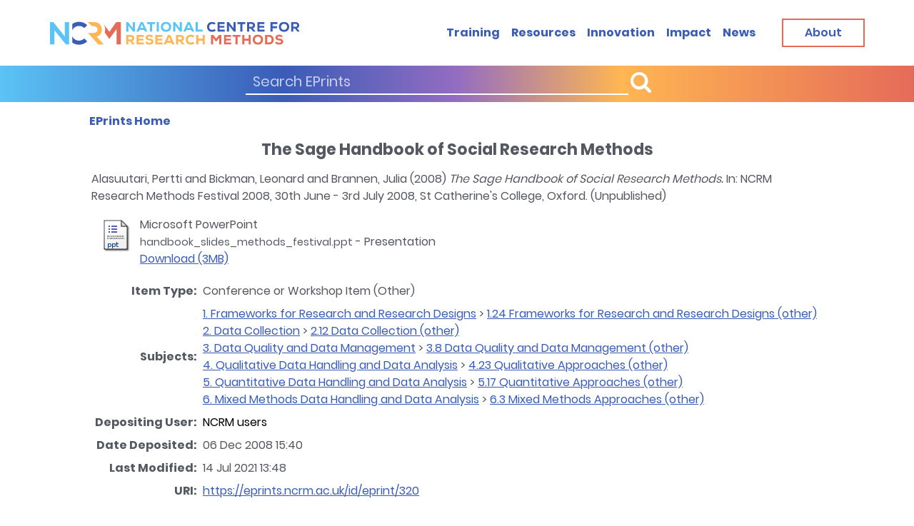

--- FILE ---
content_type: text/html; charset=utf-8
request_url: https://eprints.ncrm.ac.uk/id/eprint/320/
body_size: 22817
content:
<!DOCTYPE html>
<html xmlns="http://www.w3.org/1999/xhtml">
<head>
    <meta http-equiv="X-UA-Compatible" content="IE=edge" />
    <meta name="viewport" content="width=device-width,initial-scale=1,shrink-to-fit=no" />

    <title> The Sage Handbook of Social Research Methods  - NCRM EPrints Repository</title>
    <link rel="icon" href="https://eprints.ncrm.ac.uk/images/favicon.ico" type="image/x-icon" />
    <meta name="eprints.eprintid" content="320" />
<meta content="67" name="eprints.rev_number" />
<meta content="archive" name="eprints.eprint_status" />
<meta content="10" name="eprints.userid" />
<meta content="disk0/00/00/03/20" name="eprints.dir" />
<meta name="eprints.datestamp" content="2008-12-06 15:40:52" />
<meta content="2021-07-14 13:48:36" name="eprints.lastmod" />
<meta name="eprints.status_changed" content="2008-12-06 15:40:52" />
<meta name="eprints.type" content="conference_item" />
<meta content="show" name="eprints.metadata_visibility" />
<meta name="eprints.creators_name" content="Alasuutari, Pertti" />
<meta name="eprints.creators_name" content="Bickman, Leonard" />
<meta name="eprints.creators_name" content="Brannen, Julia" />
<meta name="eprints.title" content="The Sage Handbook of Social Research Methods" />
<meta name="eprints.ispublished" content="unpub" />
<meta content="01_24" name="eprints.subjects" />
<meta content="02_12" name="eprints.subjects" />
<meta name="eprints.subjects" content="03_08" />
<meta content="04_23" name="eprints.subjects" />
<meta content="05_17" name="eprints.subjects" />
<meta name="eprints.subjects" content="06_03" />
<meta content="2008" name="eprints.date" />
<meta content="public" name="eprints.full_text_status" />
<meta name="eprints.pres_type" content="other" />
<meta content="1-13" name="eprints.pagerange" />
<meta content="NCRM Research Methods Festival 2008" name="eprints.event_title" />
<meta name="eprints.event_location" content="St Catherine's College, Oxford" />
<meta content="30th June - 3rd July 2008" name="eprints.event_dates" />
<meta content="conference" name="eprints.event_type" />
<meta name="eprints.refereed" content="FALSE" />
<meta content="  Alasuutari, Pertti and Bickman, Leonard and Brannen, Julia  (2008) The Sage Handbook of Social Research Methods.  In: NCRM Research Methods Festival 2008, 30th June - 3rd July 2008, St Catherine's College, Oxford.    (Unpublished)  " name="eprints.citation" />
<meta name="eprints.document_url" content="https://eprints.ncrm.ac.uk/id/eprint/320/1/handbook_slides_methods_festival.ppt" />
<link rel="schema.DC" href="http://purl.org/DC/elements/1.0/" />
<meta name="DC.relation" content="https://eprints.ncrm.ac.uk/id/eprint/320/" />
<meta name="DC.title" content="The Sage Handbook of Social Research Methods" />
<meta name="DC.creator" content="Alasuutari, Pertti" />
<meta content="Bickman, Leonard" name="DC.creator" />
<meta content="Brannen, Julia" name="DC.creator" />
<meta content="1.24 Frameworks for Research and Research Designs (other)" name="DC.subject" />
<meta name="DC.subject" content="2.12 Data Collection (other)" />
<meta content="3.8 Data Quality and Data Management (other)" name="DC.subject" />
<meta content="4.23 Qualitative Approaches (other)" name="DC.subject" />
<meta content="5.17 Quantitative Approaches (other)" name="DC.subject" />
<meta name="DC.subject" content="6.3 Mixed Methods Approaches (other)" />
<meta name="DC.date" content="2008" />
<meta name="DC.type" content="Conference or Workshop Item" />
<meta name="DC.type" content="NonPeerReviewed" />
<meta content="application/vnd.ms-powerpoint" name="DC.format" />
<meta content="en" name="DC.language" />
<meta content="https://eprints.ncrm.ac.uk/id/eprint/320/1/handbook_slides_methods_festival.ppt" name="DC.identifier" />
<meta content="  Alasuutari, Pertti and Bickman, Leonard and Brannen, Julia  (2008) The Sage Handbook of Social Research Methods.  In: NCRM Research Methods Festival 2008, 30th June - 3rd July 2008, St Catherine's College, Oxford.    (Unpublished)  " name="DC.identifier" />
<link rel="canonical" href="https://eprints.ncrm.ac.uk/id/eprint/320/" />
<link title="Atom" href="https://eprints.ncrm.ac.uk/cgi/export/eprint/320/Atom/ncrm-eprint-320.xml" rel="alternate" type="application/atom+xml;charset=utf-8" />
<link title="OpenURL ContextObject" type="text/xml; charset=utf-8" rel="alternate" href="https://eprints.ncrm.ac.uk/cgi/export/eprint/320/ContextObject/ncrm-eprint-320.xml" />
<link href="https://eprints.ncrm.ac.uk/cgi/export/eprint/320/DC/ncrm-eprint-320.txt" type="text/plain; charset=utf-8" rel="alternate" title="Dublin Core" />
<link title="ASCII Citation" type="text/plain; charset=utf-8" rel="alternate" href="https://eprints.ncrm.ac.uk/cgi/export/eprint/320/Text/ncrm-eprint-320.txt" />
<link title="Reference Manager" type="text/plain" rel="alternate" href="https://eprints.ncrm.ac.uk/cgi/export/eprint/320/RIS/ncrm-eprint-320.ris" />
<link rel="alternate" type="text/plain" href="https://eprints.ncrm.ac.uk/cgi/export/eprint/320/Refer/ncrm-eprint-320.refer" title="Refer" />
<link href="https://eprints.ncrm.ac.uk/cgi/export/eprint/320/DataCiteXML/ncrm-eprint-320.xml" type="application/xml; charset=utf-8" rel="alternate" title="Data Cite XML" />
<link title="HTML Citation" type="text/html; charset=utf-8" rel="alternate" href="https://eprints.ncrm.ac.uk/cgi/export/eprint/320/HTML/ncrm-eprint-320.html" />
<link href="https://eprints.ncrm.ac.uk/cgi/export/eprint/320/METS/ncrm-eprint-320.xml" type="text/xml; charset=utf-8" rel="alternate" title="METS" />
<link href="https://eprints.ncrm.ac.uk/cgi/export/eprint/320/EndNote/ncrm-eprint-320.enw" type="text/plain; charset=utf-8" rel="alternate" title="EndNote" />
<link rel="alternate" type="text/plain; charset=utf-8" href="https://eprints.ncrm.ac.uk/cgi/export/eprint/320/COinS/ncrm-eprint-320.txt" title="OpenURL ContextObject in Span" />
<link href="https://eprints.ncrm.ac.uk/cgi/export/eprint/320/BibTeX/ncrm-eprint-320.bib" type="text/plain; charset=utf-8" rel="alternate" title="BibTeX" />
<link title="MPEG-21 DIDL" type="text/xml; charset=utf-8" rel="alternate" href="https://eprints.ncrm.ac.uk/cgi/export/eprint/320/DIDL/ncrm-eprint-320.xml" />
<link rel="alternate" type="text/xml; charset=utf-8" href="https://eprints.ncrm.ac.uk/cgi/export/eprint/320/MODS/ncrm-eprint-320.xml" title="MODS" />
<link href="https://eprints.ncrm.ac.uk/" rel="Top" />
    <link rel="Sword" href="https://eprints.ncrm.ac.uk/sword-app/servicedocument" />
    <link rel="SwordDeposit" href="https://eprints.ncrm.ac.uk/id/contents" />
    <link href="https://eprints.ncrm.ac.uk/cgi/search" type="text/html" rel="Search" />
    <link type="application/opensearchdescription+xml" rel="Search" href="https://eprints.ncrm.ac.uk/cgi/opensearchdescription" title="NCRM EPrints Repository" />
    <script type="text/javascript">
// <![CDATA[
var eprints_http_root = "https://eprints.ncrm.ac.uk";
var eprints_http_cgiroot = "https://eprints.ncrm.ac.uk/cgi";
var eprints_oai_archive_id = "eprints.ncrm.ac.uk";
var eprints_logged_in = false;
var eprints_logged_in_userid = 0; 
var eprints_logged_in_username = ""; 
var eprints_logged_in_usertype = ""; 
var eprints_lang_id = "en";
// ]]></script>
    <style type="text/css">.ep_logged_in { display: none }</style>
    <link href="/style/auto-3.4.6.css?1730284122" rel="stylesheet" type="text/css" />
    <script src="/javascript/auto-3.4.6.js?1730283694" type="text/javascript">
//padder
</script>
    <!--[if lte IE 6]>
        <link rel="stylesheet" type="text/css" href="/style/ie6.css" />
   <![endif]-->
    <meta name="Generator" content="EPrints 3.4.6" />
    <meta content="text/html; charset=UTF-8" http-equiv="Content-Type" />
    <meta content="en" http-equiv="Content-Language" />
    
    <script src="https://eprints.ncrm.ac.uk/javascript/modernizr-2.8.2-custom.min.js">// <!-- No script --></script>
    <!--<script>

    // Google Analytics 3 removeal
    var _gaq = _gaq || [];
    _gaq.push(['_setAccount', 'UA-24005838-1']);
    _gaq.push(['_trackPageview']);
    (function() {
        var ga = document.createElement('script'); ga.type = 'text/javascript'; ga.async = true;
        ga.src = ('https:' == document.location.protocol ? 'https://ssl' : 'http://www') + '.google-analytics.com/ga.js';
        var s = document.getElementsByTagName('script')[0]; s.parentNode.insertBefore(ga, s);
    })();
    </script>
-->
<!-- Global Site Tag (gtag.js) - Google Analytics -->
    <script src="https://www.googletagmanager.com/gtag/js?id=G-Y59DYS38DB">// <!-- No script --></script>
        <script>
                window.dataLayer = window.dataLayer || [];
                function gtag(){dataLayer.push(arguments);}
                gtag('js', new Date());

                gtag('config', 'G-Y59DYS38DB');
	</script>

<script defer="defer" src="https://eprints.ncrm.ac.uk/javascript/app.js">// <!-- No script --></script>
    <link href="https://eprints.ncrm.ac.uk/style/style.css" rel="stylesheet" />
</head>
<body>

<header class="header search-show" id="header">
    <div class="header-wrapper">
        <div class="container">
    
    <div class="header-holder">
                <a class="skip-main" href="#skip">Skip to main content</a>
                <!-- page logo -->
                <strong class="logo">
                    <a href="https://www.ncrm.ac.uk/"><img class="display-desktop" src="https://eprints.ncrm.ac.uk/images/logo.png" alt="NCRM" /> <img class="display-mobile" src="https://eprints.ncrm.ac.uk/images/logo-mobile.png" alt="NCRM" /></a>
                </strong>
                <div class="header-nav">
                    <a href="https://www.ncrm.ac.uk/search/eprints.php" class="nav-opener"><span class="menu-open">Menu</span> <span class="menu-close">Close</span></a>
                    <div class="menu-drop">
                        <!-- search form -->
                        <div class="search-block text-white bg-gradient">
                            <form method="post" action="https://www.ncrm.ac.uk/search/eprints.php">
                                <div class="inner-wrapper">
                                    <div class="input-wrapper">
                                        <input type="text" name="cseSearch" placeholder="Search EPrints" />
                                        <button class="button" type="submit"><i class="button__icon button__icon--prepend icon-search"></i> <span class="button__text"></span></button>
                                    </div>
                                    <!-- <a class="button btn-sm btn-white" href="training.html.twig"><span class="button__text">Advanced search</span></a> -->
                                </div>
                            </form>
                        </div>
                        <!-- main navigation of the page -->
			 <ul class="main-nav">
                            <li class="list__item"><a class="list__link" href="https://www.ncrm.ac.uk/training/alltrain.php">Training</a></li>
                            <li class="list__item"><a class="list__link" href="https://www.ncrm.ac.uk/resources/">Resources</a></li>
                            <li class="list__item"><a class="list__link" href="https://www.ncrm.ac.uk/innovation/">Innovation</a></li>
                            <li class="list__item"><a class="list__link" href="https://www.ncrm.ac.uk/about/impact/">Impact</a></li>
                            <li class="list__item"><a class="list__link" href="https://www.ncrm.ac.uk/news/">News</a></li>
                        </ul>
                        <a class="button btn-red btn-lg display-desktop" href="https://www.ncrm.ac.uk/about/"><span class="button__text">About</span></a>
			
			</div>
                </div>
            </div>
        </div>
    </div>
</header>
<a name="skip"></a>
<!-- main container of all the page elements -->
<div class="wrapper">
    <!-- page holder -->
    <div class="page-holder">
        <!-- contain main informative part of the site -->
        <main class="main">
            <!-- breadcrumbs -->
            <div class="breadcrumbs-holder">
                <div class="container">
                    <div class="inner-holder">
                        <strong class="title">               </strong>
                        <ul class="breadcrumbs-list">
                            <li class="list-item">
				    <a href="/"><span class="current-page"><strong>EPrints Home</strong></span></a>
                            </li>
                        </ul>
                    </div>
                </div>
            </div>

            <article class="article-section">
                <div class="container">

           <!-- <div class="ep_tm_header ep_noprint">

            </div>-->
            <div>
                <div class="ep_tm_page_content">
                    <!--<div id="eprints_login-status-tools">
                        <epc:pin ref="login_status_tools"/>
                    </div>-->
                    <h1 class="ep_tm_pagetitle">
                        

The Sage Handbook of Social Research Methods


                    </h1>

                
                    <ul class="ep_tm_key_tools" id="ep_tm_menu_tools"><li class="ep_tm_key_tools_item"><a class="ep_tm_key_tools_item_link" href="/cgi/users/home">Login</a></li></ul>
                   <div class="ep_summary_content"><div class="ep_summary_content_top"></div><div class="ep_summary_content_left"></div><div class="ep_summary_content_right"></div><div class="ep_summary_content_main">

  <p style="margin-bottom: 1em">
    


    <span class="person_name">Alasuutari, Pertti</span> and <span class="person_name">Bickman, Leonard</span> and <span class="person_name">Brannen, Julia</span>
  

(2008)

<em>The Sage Handbook of Social Research Methods.</em>


    In: NCRM Research Methods Festival 2008, 30th June - 3rd July 2008, St Catherine's College, Oxford.
  


   (Unpublished)



  </p>

  

  

    
  
    
      
      <div>
        
          <div class="ep_summary_page_document">
            <span><a href="https://eprints.ncrm.ac.uk/id/eprint/320/1/handbook_slides_methods_festival.ppt" class="ep_document_link"><img src="https://eprints.ncrm.ac.uk/style/images/fileicons/application_vnd.ms-powerpoint.png" class="ep_doc_icon" title="handbook_slides_methods_festival.ppt" alt="[thumbnail of handbook_slides_methods_festival.ppt]" border="0" /></a></span>
            <span>
              

<!-- document citation -->


<span class="ep_document_citation">
<span class="document_format">Microsoft PowerPoint</span>
<br /><span class="document_filename">handbook_slides_methods_festival.ppt</span>
 - Presentation


</span>

<br />
              <a href="https://eprints.ncrm.ac.uk/id/eprint/320/1/handbook_slides_methods_festival.ppt" class="ep_document_link">Download (3MB)</a>
              
			  
			  
              
  
              <ul>
              
              </ul>
            </span>
          </div>
        
      </div>
      <div class="ep_summary_page_document"></div>
    

  

  

  

  <table style="margin-bottom: 1em; margin-top: 1em;" cellpadding="3">
    <tr>
      <th align="right">Item Type:</th>
      <td>
        Conference or Workshop Item
        (Other)
        
        
      </td>
    </tr>
    
    
      
    
      
    
      
    
      
        <tr>
          <th align="right">Subjects:</th>
          <td valign="top"><a href="https://eprints.ncrm.ac.uk/view/subjects/01=5F.html">1. Frameworks for Research and Research Designs</a> &gt; <a href="https://eprints.ncrm.ac.uk/view/subjects/01=5F24.html">1.24 Frameworks for Research and Research Designs (other)</a><br /><a href="https://eprints.ncrm.ac.uk/view/subjects/02=5F.html">2. Data Collection</a> &gt; <a href="https://eprints.ncrm.ac.uk/view/subjects/02=5F12.html">2.12 Data Collection (other)</a><br /><a href="https://eprints.ncrm.ac.uk/view/subjects/03=5F.html">3. Data Quality and Data Management</a> &gt; <a href="https://eprints.ncrm.ac.uk/view/subjects/03=5F08.html">3.8 Data Quality and Data Management (other)</a><br /><a href="https://eprints.ncrm.ac.uk/view/subjects/04=5F.html">4. Qualitative Data Handling and Data Analysis</a> &gt; <a href="https://eprints.ncrm.ac.uk/view/subjects/04=5F23.html">4.23 Qualitative Approaches (other)</a><br /><a href="https://eprints.ncrm.ac.uk/view/subjects/05=5F.html">5. Quantitative Data Handling and Data Analysis</a> &gt; <a href="https://eprints.ncrm.ac.uk/view/subjects/05=5F17.html">5.17 Quantitative Approaches (other)</a><br /><a href="https://eprints.ncrm.ac.uk/view/subjects/06=5F.html">6. Mixed Methods Data Handling and Data Analysis</a> &gt; <a href="https://eprints.ncrm.ac.uk/view/subjects/06=5F03.html">6.3 Mixed Methods Approaches (other)</a></td>
        </tr>
      
    
      
    
      
    
      
        <tr>
          <th align="right">Depositing User:</th>
          <td valign="top">

<a href="https://eprints.ncrm.ac.uk/cgi/users/home?screen=User::View&amp;userid=10"><span class="ep_name_citation"><span class="person_name">NCRM users</span></span></a>

</td>
        </tr>
      
    
      
        <tr>
          <th align="right">Date Deposited:</th>
          <td valign="top">06 Dec 2008 15:40</td>
        </tr>
      
    
      
        <tr>
          <th align="right">Last Modified:</th>
          <td valign="top">14 Jul 2021 13:48</td>
        </tr>
      
    
    <tr>
      <th align="right">URI:</th>
      <td valign="top"><a href="https://eprints.ncrm.ac.uk/id/eprint/320">https://eprints.ncrm.ac.uk/id/eprint/320</a></td>
    </tr>

     <!-- Jon 24/02/22 -->
   

  </table>

  
  

  
    <h2 id="actions">Actions (login required)</h2>
    <dl class="ep_summary_page_actions">
    
      <dt><a href="/cgi/users/home?screen=EPrint%3A%3AView&amp;eprintid=320"><img class="ep_form_action_icon" src="/style/images/action_view.png" role="button" title="View Item button" alt="View Item" /></a></dt>
      <dd>View Item</dd>
    
    </dl>
  

</div><div class="ep_summary_content_bottom"></div><div class="ep_summary_content_after"></div></div>
                </div>
            </div>
    </div>

            </article>
    </main>
    </div>
<footer class="footer" id="footer">
    <div class="container">
	<div class="footer-top">
            <strong class="footer-title">excellence in research methods training</strong>
	    <div class="logo-row">
                <div class="logo-col">
                    <a href="https://esrc.ukri.org/"><img src="https://eprints.ncrm.ac.uk/images/company-logo-1.png" alt="ESRC" /></a>
                </div>
                <div class="logo-col">
                    <a href="https://www.southampton.ac.uk/"><img src="https://eprints.ncrm.ac.uk/images/company-logo-2.png" alt="University of Southampton" /></a>
                </div>
                <div class="logo-col">
                    <a href="https://www.manchester.ac.uk/"><img src="https://eprints.ncrm.ac.uk/images/company-logo-4.png" alt="University of Manchester" /></a>
                </div>
            </div>
        </div>
        <div class="footer-main">
            <div class="footer-block">
                <!-- page logo -->
                <strong class="footer-logo">
                    <a href="https://www.ncrm.ac.uk"><img class="display-desktop" src="https://eprints.ncrm.ac.uk/images/logo-footer.png" alt="NCRM" /> <img class="display-mobile" src="https://eprints.ncrm.ac.uk/images/logo.png" alt="NCRM" /> </a>
                </strong>
                <span class="copyright display-desktop">
                                © 2021 <a href="https://www.ncrm.ac.uk/">National Centre</a> for<br />
                                <a href="https://www.ncrm.ac.uk/">Research Methods</a>
                            </span>
 </div>
            <div class="footer-block">
                <!-- twig list template -->
                <ul class="footer-list">
                    <li><a href="https://www.ncrm.ac.uk/about/">About</a></li>
                    <li><a href="https://www.ncrm.ac.uk/training/">Training</a></li>
                    <li><a href="https://www.ncrm.ac.uk/resources/">Resources</a></li>
                    <li><a href="https://www.ncrm.ac.uk/news/">News</a></li>
                </ul>
            </div>
            <div class="footer-block">
                <!-- twig list template -->
                <ul class="privacy-list">
                    <li><a href="https://www.ncrm.ac.uk/about/accessibility.php">Accessibility</a></li>
                    <li><a href="https://www.ncrm.ac.uk/about/privacy.php">Privacy Statement</a></li>
                    <li><a href="https://www.ncrm.ac.uk/about/terms.php">Disclaimer and legal notices</a></li>
                </ul>
                <!-- twig social-list template --><!-- social-list -->
                <strong class="social-title">Connect with us</strong>
                <ul class="social-list">
			<li>
                        <a href="https://bsky.app/profile/ncrm.ac.uk" class="icon-bluesky" title="Bluesky">
                            <span class="path1"></span> <span class="path2"></span>
                        </a>
                    </li>
			
			<li>
                        <a href="https://twitter.com/NCRMUK" class="icon-twitter"><span class="path1"></span> <span class="path2"></span></a>
                    </li>
                    <li>
                        <a href="https://www.linkedin.com/company/ncrmuk" class="icon-linkedin"><span class="path1"></span> <span class="path2"></span></a>
                    </li>
                    <li>
                        <a href="https://www.youtube.com/user/NCRMUK" class="icon-youtube"><span class="path1"></span> <span class="path2"></span></a>
                    </li>
                </ul>
            </div>
            <div class="footer-block text-blue text-right-desktop">
                <address class="display-desktop">
                    National Centre for Research Methods (NCRM)<br />
                    Social Sciences<br />
                    University of Southampton<br />
                    Southampton SO17 1BJ<br />
                    United Kingdom<br />
                    <!-- <a href="tel:+442380594539">+44 (23) 80 594539</a> -->
                </address>
                <a class="button btn-red btn-lg" href="https://www.ncrm.ac.uk/contact/"><span class="button__text">Contact</span></a>
            </div>
        </div>
        <div class="footer-bottom display-mobile">
            <span class="copyright">© 2025&gt; <a href="https://www.ncrm.ac.uk/">National Centre</a> for <a href="https://www.ncrm.ac.uk/">Research Methods</a></span>
        </div>
    </div>
</footer>
</div>


</body>
</html>